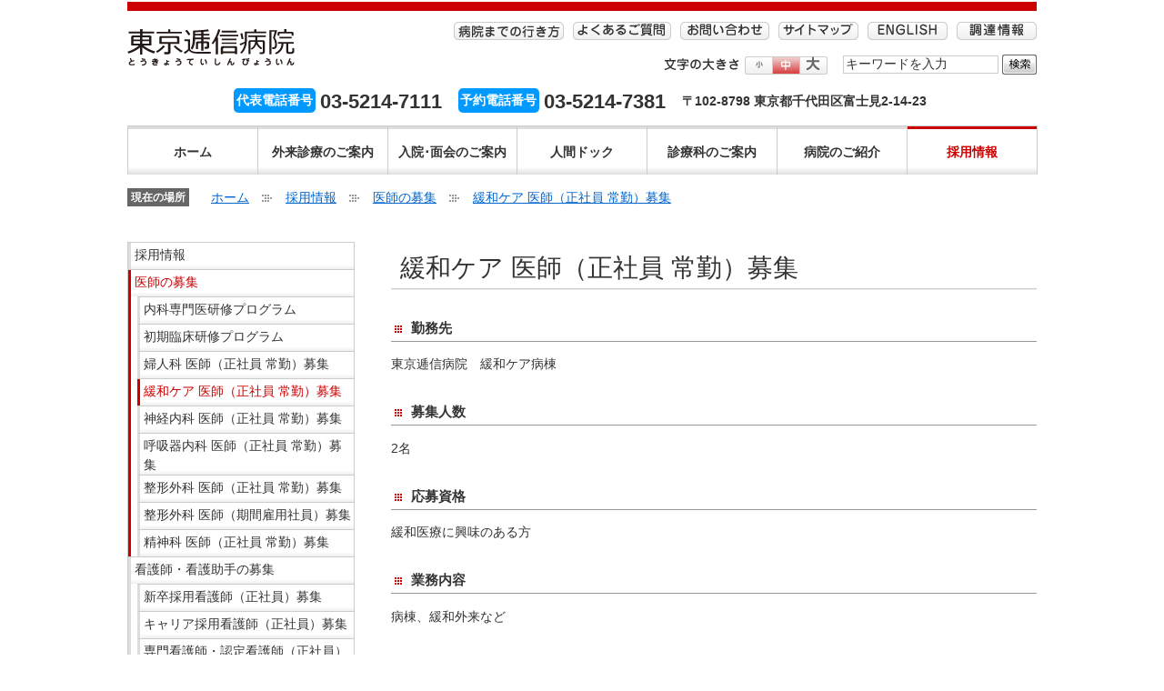

--- FILE ---
content_type: text/html;charset=utf-8
request_url: https://www.hospital.japanpost.jp/tokyo/recruitment/doctor/kanwa2024.html
body_size: 25228
content:
<!DOCTYPE html PUBLIC "-//W3C//DTD XHTML 1.0 Transitional//EN" "http://www.w3.org/TR/xhtml1/DTD/xhtml1-transitional.dtd">
<html lang="ja" xml:lang="ja">
<head>
<meta http-equiv="Content-Type" content="text/html; charset=utf-8" />
<meta name="author" content="" />
<meta name="description" content="東京逓信病院は東京都千代田区の総合病院で、どなたもご利用いただけます。救急難民やがん難民を作らない急性期及び総合的がん診療医療機関を自負し、新しい医療とエビデンスを創造し発信する先進医療機関を目指します。" />
<meta name="keywords" content="日本郵政,病院,人間ドック,検診,がん,東京" />
<title>緩和ケア 医師（正社員 常勤）募集 - 東京逓信病院</title>

<link rel="stylesheet" type="text/css" href="/stylesheet.jsp?id=21275" />



<!-- Google Tag Manager -->
<script>(function(w,d,s,l,i){w[l]=w[l]||[];w[l].push({'gtm.start':
new Date().getTime(),event:'gtm.js'});var f=d.getElementsByTagName(s)[0],
j=d.createElement(s),dl=l!='dataLayer'?'&l='+l:'';j.async=true;j.src=
'https://www.googletagmanager.com/gtm.js?id='+i+dl;f.parentNode.insertBefore(j,f);
})(window,document,'script','dataLayer','GTM-TQ537Q4F');</script>
<!-- End Google Tag Manager -->
<meta name="format-detection" content="telephone=no" />
<meta http-equiv="X-UA-Compatible" content="IE=edge,chrome=1" />
<meta name="viewport" content="width=device-width, initial-scale=1.0, maximum-scale=1.0, user-scalable=no" />
<meta name="robots" content="noimageindex">
<link type="text/css" href="/style/print.css" rel="stylesheet" media="print" />
<link type="text/css" href="/style/canvas/canvas.css" rel="stylesheet" />
<script type="text/javascript" src="/lib/jquery/jquery-1.11.0.min.js"></script>
<script type="text/javascript" src="/lib/jquery/jquery.cookie.js"></script>
<script type="text/javascript" src="/lib/common.js"></script>
<script type="text/javascript" src="/lib/smoothScroll.js"></script>

<!--[if lt IE 9]>
<script src="/lib/html5shiv-printshiv.js"></script>
<script src="/lib/css3-mediaqueries.js"></script>
<![endif]-->
</head>
<body id="pagetop" onLoad="initMenuFocus('tokyo/recruitment/doctor/kanwa2024.html');">




<!-- Google Tag Manager (noscript) -->
<noscript><iframe src="https://www.googletagmanager.com/ns.html?id=GTM-TQ537Q4F" height="0" width="0" style="display:none;visibility:hidden"></iframe>
</noscript>
<!-- End Google Tag Manager (noscript) -->
<span class="reader">ここがページの先頭です。</span>
<div class="reader">
<dl>
<dt>ページ内移動メニュー</dt>
<dd><a href="#subnavi">ヘッダーメニューへ移動します</a></dd>
<dd><a href="#globalnavi">共通メニューへ移動します</a></dd>
<dd><a href="#topicpath">現在の場所へ移動します</a></dd>
<dd><a href="#page-contents">本文へ移動します</a></dd>
<dd><a href="#page-extra">サイドメニューへ移動します</a></dd>
</dl>
</div>
<div id="page-header">
<div class="contentpanel">
<div id="site-identity">
<a href="/tokyo/index.html"><img height="40" alt="東京逓信病院" src="/image/logo-teishinbyouin-tokyo.gif" /></a>
</div>
<div id="sp_tel_address">
<a href="#bottominfo"><img alt="電話・住所" src="/image/sp_tel_address.png" /></a>
</div>
<span class="reader">ここから文字の大きさ設定です。</span>
<div id="changefontsize">
<div class="label">文字の大きさ</div>
<ul>
<li class="fontsize_to fontsize_to-small"><a href="javascript:fontsize_to('small');">小</a></li>
<li class="fontsize_to fontsize_to-normal"><a class="current" href="javascript:fontsize_to('normal');">中</a></li>
<li class="fontsize_to fontsize_to-large"><a href="javascript:fontsize_to('large');">大</a></li>
</ul>
</div>
<span class="reader">ここまでが文字の大きさ設定です。<br />
</span>
<span class="reader">ここからヘッダーメニューです。</span>
<div id="subnavi">
<ul>
<li class="linkto-web"><a href="/tokyo/outpatient/yoyaku.html">電話・WEB予約はこちら</a></li>
<li class="linkto-dock-web"><a href="https://kenshinweb-sv03.taknet.co.jp/kenshinwebmypage/dantaiuserlogin?so=102007101&do=1000000001&ce=83a2df81b7359b8483f8c4493b229784fb15b1d1e99a6b31a5633b44f8dcee87" target="_blank">人間ドックセンター予約</a></li>
<li class="linkto-tantou"><a href="/tokyo/outpatient/tantou.html">外来医師担当表</a></li>
<li class="linkto-access"><a href="/tokyo/access/index.html">病院までの行き方</a></li>
<li class="linkto-faq"><a href="/tokyo/faq/index.html">よくあるご質問</a></li>
<li class="linkto-contact"><a href="/tokyo/contact/index.html">お問い合わせ</a></li>
<li class="linkto-sitemap"><a href="/tokyo/sitemap/index.html">サイトマップ</a></li>
<li class="linkto-english"><a href="/tokyo/english/index.html">ENGLISH</a></li>
<li class="linkto-chotatsu"><a href="/tokyo/procurement/index.html">調達情報</a></li>
</ul>
</div>
<span class="reader">ここまでヘッダーメニューです。<br />
</span>
<span class="reader">ここからサイト内検索です。</span>
<div id="sitesearch">
<form action="/search.jsp">
<label class="reader" for="sitesearch-keyword">検索する語句を入力してください。</label>
<input name="id" type="hidden" value="6809" />
<input name="searchresult" type="hidden" value="6805" />
<input name="search" id="sitesearch-keyword" onfocus="cText(this)" onblur="sText(this)" type="text" value="" />
<input name="contentgroup" type="hidden" value="tokyo,tokyo/about,tokyo/aboutsite,tokyo/access,tokyo/contact,tokyo/cooperation,tokyo/dock,tokyo/english,tokyo/faq,tokyo/gan,tokyo/health,tokyo/hospitalization,tokyo/info,tokyo/inspection,tokyo/link,tokyo/outpatient,tokyo/procurement,tokyo/recruitment,tokyo/shinryo,tokyo/sitemap,tokyo/topics,tokyo_info_entry,tokyo_topic_entry" />
<input name="contenttype" type="hidden" value="tokyo" />
<input name="contentclass" type="hidden" value="page" />
<input id="sitesearch-dosearch" type="image" alt="検索" src="/image/spacer.gif" />
</form>
</div>
<span class="reader">ここまでサイト内検索です。<br />
</span>
<div id="topinfo">
<ul>
<li><span class="lb">代表電話番号</span><a onclick="_uiconv.push({'id':'tokyo_tel_main'})" href="tel:0352147111">03-5214-7111</a></li>
<li><span class="lb">予約電話番号</span><a onclick="_uiconv.push({'id':'tokyo_tel_reservation'})" href="tel:0352147381">03-5214-7381</a></li>
<li><a class="address-pc" href="/tokyo/access/index.html">〒102-8798 東京都千代田区富士見2-14-23</a></li>
<li><a class="address-sp" href="http://maps.apple.com/maps?q=東京逓信病院">〒102-8798 東京都千代田区富士見2-14-23</a></li>
</ul>
</div>
<span class="reader">ここから共通メニューです。</span>
 <div class="col6" id="globalnavi">
<ul>
<li><a href="/tokyo/index.html">ホーム</a></li>
<li><a href="/tokyo/outpatient/index.html">外来診療のご案内</a></li>
<li><a href="/tokyo/hospitalization/index.html">入院･面会のご案内</a></li>
<li><a href="/tokyo/dock/index.html">人間ドック</a></li>
<li><a href="/tokyo/shinryo/index.html">診療科のご案内</a></li>
<li><a href="/tokyo/about/index.html">病院のご紹介</a></li>
<li class="globalnavi_recruit"><a href="/tokyo/recruitment/index.html">採用情報</a></li>
</ul>
<div id="sitesearch_sp">
<form action="/search.jsp">
<label class="reader" for="sitesearch-keyword_sp">検索する語句を入力してください。</label>
<input type="hidden" value="6809" name="id" />
<input type="hidden" value="6805" name="searchresult" />
<input type="text" id="sitesearch-keyword_sp" name="search" value="" onblur="sText(this)" onfocus="cText(this)" />
<input type="hidden" name="contentgroup" value="tokyo,tokyo/about,tokyo/aboutsite,tokyo/access,tokyo/contact,tokyo/cooperation,tokyo/dock,tokyo/english,tokyo/faq,tokyo/gan,tokyo/health,tokyo/hospitalization,tokyo/info,tokyo/inspection,tokyo/link,tokyo/outpatient,tokyo/procurement,tokyo/recruitment,tokyo/shinryo,tokyo/sitemap,tokyo/topics,tokyo_info_entry,tokyo_topic_entry" />
<input type="hidden" name="contenttype" value="tokyo" />
<input type="hidden" name="contentclass" value="page" />
<input type="image" id="sitesearch-dosearch_sp" src="/image/spacer.gif" alt="検索" />
</form>
</div>
<ul class="sp_subnavi">
<li><a href="/tokyo/access/index.html">病院までの行き方</a></li>
<li><a href="/tokyo/faq/index.html">よくあるご質問</a></li>
<li><a href="/tokyo/contact/index.html">お問い合わせ</a></li>
<li><a href="/tokyo/sitemap/index.html">サイトマップ</a></li>
<li><a href="/tokyo/english/index.html">ENGLISH</a></li>
<li><a href="/tokyo/procurement/index.html">調達情報</a></li>
</ul>
			</div>
<span class="reader">ここまで共通メニューです。</span>
</div>
</div>
<!-- End of #page-header -->
<div id="topicpath">
<div class="label">現在の場所</div>
<div class="path">
<a href="/tokyo/index.html">ホーム</a>　<img alt="" src="/style/base/image/graydot-arrow-right.gif" />　<a href="/tokyo/recruitment/index.html">採用情報</a>　<img alt="" src="/style/base/image/graydot-arrow-right.gif" />　<a href="/tokyo/recruitment/doctor/index.html">医師の募集</a>　<img alt="" src="/style/base/image/graydot-arrow-right.gif" />　<a href="/tokyo/recruitment/doctor/kanwa2024.html" class="currentpage">緩和ケア 医師（正社員 常勤）募集</a>
</div>
</div>
<!-- End of #topicpath -->
<div class="contentpanel">
 
<div id="page-contents">
<span class="reader">ここから本文です。</span>
<h1>緩和ケア 医師（正社員 常勤）募集</h1>
<h3>勤務先</h3>
<p>東京逓信病院　緩和ケア病棟</p>
<h3>募集人数</h3>
<p>2名</p>
<h3>応募資格</h3>
<div>緩和医療に興味のある方</div>
<h3>業務内容</h3>
<p>病棟、緩和外来など</p>
<h3>処遇等</h3>
<dt>（1）雇用形態</dt>
<dd>常勤医（正社員）</dd>
<dt>（2）勤務時間</dt>
<dd>平日　8：20～17：20（超過勤務あり）</dd>
<dt>（3）休日</dt>
<dd>週休2日制（土・日）、祝日、年次有給休暇、特別休暇あり</dd>
<dt>（4）給与、諸手当（通勤手当、住居手当、扶養手当等）</dt>
<dd>当社規定による。</dd>
<dt>（5）賞与</dt>
<dd>年2回</dd>
<dt>（6）加入保険</dt>
<dd>社会保険（健康保険、厚生年金保険）、労働保険（雇用保険、労災保険）</dd>
<dt>（7）社宅</dt>
<dd>当社規定対象の場合に、日本郵政グループの社宅貸与有</dd>
<div class="pagebrk"></div>
<h3>選考方法</h3>
<p>書類選考・適性検査・面接</p>
<h3>応募方法・問い合わせ先</h3>
<p>下記の３点の応募書類を提出してください。※書類を郵送する前に一度職員係までご連絡ください。<br />
１．履歴書（市販のもの）<br />
２．職務経歴書（任意の書式）<br />
３．下記の免許・資格証書の写し<br />
　①医師免許証の写し<br />
　②保険医登録票の写し<br />
　③臨床研修修了登録証の写し（平成16年4月以降の医師免許取得者のみ）<br />
　④専門医・指導医などの資格証の写し<br />
　⑤推薦状</p>
<p>〒102－8798　東京都千代田区富士見2－14－23<br />
東京逓信病院　管理課　職員係（人事担当）<br />
TEL：03-5214-7146　MAIL：<a href="mailto:saiyo@tth-japanpost.jp">saiyo@tth-japanpost.jp</a><br />
※見学等は上記メールアドレスまでお問合せください。<br />
<br />
</p>
<span class="reader">ここまで本文です。</span>
</div>
<!-- End of #page-contents -->
<div id="page-extra">
<span class="reader">ここからサイドメニューです。</span>
 <div id="localnavi"><ul>
<li><a href="/tokyo/recruitment/index.html">採用情報</a> </li>
<li><a href="/tokyo/recruitment/doctor/index.html">医師の募集</a> <ul>
<li><a href="/tokyo/recruitment/doctor/s_naikasenmoni.html">内科専門医研修プログラム</a> </li>
<li><a href="/tokyo/recruitment/doctor/s_rinshou.html">初期臨床研修プログラム</a> </li>
  <li><a href="/tokyo/recruitment/doctor/fujin2025.html">婦人科 医師（正社員 常勤）募集</a> </li>
   <li><a href="/tokyo/recruitment/doctor/kanwa2024.html">緩和ケア 医師（正社員 常勤）募集</a> </li>
 
  <li><a href="/tokyo/recruitment/doctor/shinnai2025.html">神経内科 医師（正社員 常勤）募集</a> </li>
  <li><a href="/tokyo/recruitment/doctor/konai2025.html">呼吸器内科 医師（正社員 常勤）募集</a> </li>
  <li><a href="/tokyo/recruitment/doctor/seikei2024.html">整形外科 医師（正社員 常勤）募集</a> </li>
  <li><a href="/tokyo/recruitment/doctor/s_sensyu_seikei2024.html ">整形外科 医師（期間雇用社員）募集</a> </li>
<li><a href="/tokyo/recruitment/doctor/seishin2025.html">精神科 医師（正社員 常勤）募集</a> </li>
 </ul>
</li>
<li><a href="/tokyo/recruitment/kango/index.html">看護師・看護助手の募集</a> <ul>
<li><a href="/tokyo/recruitment/kango/s_kango05_shinsotsu.html">新卒採用看護師（正社員）募集</a> </li>
<li><a href="/tokyo/recruitment/kango/s_kango01.html">キャリア採用看護師（正社員）募集</a> </li>
<li><a href="/tokyo/recruitment/kango/s_kango_nintei.html">専門看護師・認定看護師（正社員）募集</a> </li>
  
<li><a href="/tokyo/recruitment/clerk/s_clerk03.html">看護助手（ナースエイド）の募集</a> </li>
<li><a href="/tokyo/recruitment/clerk/s_clerk11.html">看護助手（ナースクラーク）の募集</a> </li>
<li><a href="/tokyo/recruitment/clerk/s_clerk03_gakusei.html">看護助手（看護学校在校生・卒業生【時短勤務可】）の募集</a> </li>
<li><a href="/tokyo/recruitment/clerk/s_clerk03_yakin.html">夜勤看護助手（時給制契約社員）の募集</a> </li>
  <li><a href="/tokyo/recruitment/kango/s_kango02_dock2025.html">看護師（人間ドックセンター【期間雇用】)の募集</a></li>
<li><a href="/tokyo/recruitment/clerk/s_clerk03_dock.html">看護助手（人間ドックセンター)（期間雇用）の募集</a></li>
  
  
<li><a href="/tokyo/recruitment/kango/s_kango03.html">看護師合同就職説明会参加日程</a></li>
<li><a href="/tokyo/recruitment/visit/index.html">看護部病院見学会のご案内</a> </li>
<!--<li><a href="/tokyo/recruitment/kango/request/index.php" target="_blank">看護師募集資料請求</a> </li>
-->
<li><a href="/tokyo/recruitment/kango/s_kango04.html">看護学生インターンシップ（就業体験）のご案内</a> </li>
</ul>
  </li>
<li><a href="/tokyo/recruitment/comedica/index.html">コメディカル募集</a> <ul>
  <li><a href="/tokyo/recruitment/come/emt2025.html">救急救命士（正社員）</a> </li>
    <li><a href="/tokyo/recruitment/come/yakuzai2026.html">薬剤師（正社員）の募集</a> </li>
  <li><a href="/tokyo/recruitment/come/riha_ot2025.html">作業療法士（正社員）の募集</a> </li>
  
    <li><a href="/tokyo/recruitment/come/pharma-01_2025.html">薬剤師（期間雇用）の募集</a> </li>
 <li><a href="/tokyo/recruitment/come/rinken2026.html">臨床検査技師（正社員）の募集</a></li>
  <li><a href="/tokyo/recruitment/come/rinken_dock2025.html">臨床検査技師（人間ドックセンター）（正社員）の募集</a></li>
 
  <li><a href="/tokyo/recruitment/come/rinken.html">臨床検査技師（期間雇用）の募集</a> </li>
<li><a href="/tokyo/recruitment/come/me2026.html">臨床工学技士（正社員）の募集</a> </li>
  <li><a href="/tokyo/recruitment/come/me2023.html">臨床工学技士（期間雇用）の募集</a> </li>
   <!-- <li><a href="/tokyo/recruitment/come/ort2023.html">視能訓練士（期間雇用）の募集</a> </li>
  <li><a href="/tokyo/recruitment/come/eiyo2025.html">管理栄養士（正社員）の募集</a> </li>
 
    <li><a href="/tokyo/recruitment/come/msw2024.html">社会福祉士（正社員）の募集</a></li>
  <li><a href="/tokyo/recruitment/comedica/msw2022.html">社会福祉士（期間雇用）の募集</a></li>
-->
  </ul>
</li>
<li><a href="/tokyo/recruitment/clerk/index.html">事務職募集</a> <ul>
<li> </li>
<li><a href="/tokyo/recruitment/clerk/s_clerk2026.html">医事／人間ドック関係業務（経験者・正社員）</a> </li>
  <li><a href="/tokyo/recruitment/clerk/riha_clerk.html">リハビリ助手（期間雇用）の募集</a> </li>
    <li><a href="/tokyo/recruitment/clerk/s_clerk_2025.html">医事課 医療事務（期間雇用）の募集</a> </li>
  
  <li><a href="/tokyo/recruitment/clerk/s_clerk06.html">医事課 メディカルクラーク（期間雇用）の募集</a> </li>
<li><a href="/tokyo/recruitment/clerk/s_clerk06_ncd.html">医事課 メディカルクラーク（NCD入力業務）（期間雇用）の募集</a> </li>
  <li><a href="/tokyo/recruitment/clerk/s_clerk06_chiren2.html">地域連携室 メディカルクラーク（期間雇用）の募集</a> </li>
  <li><a href="/tokyo/recruitment/clerk/s_clerk06_2024.html">医事課 診療情報管理室業務（期間雇用）の募集</a> </li>
 <!-- <li><a href="/tokyo/recruitment/clerk/s_clerk10.html">人間ドック 窓口事務（期間雇用）の募集</a> </li>
-->
  <li><a href="/tokyo/recruitment/clerk/s_clerk09_2024.html">管理課 事務職（期間雇用）の募集</a> </li>
  <li><a href="/tokyo/recruitment/clerk/hifuhisho.html">皮膚科医局の秘書業務（期間雇用）の募集</a> </li>
  <!-- <li><a href="/tokyo/recruitment/clerk/s_clerk10_2024.html">医事課 事務職（期間雇用）の募集</a> </li>
-->
    <li><a href="/tokyo/recruitment/clerk/rinken_clerk.html">臨床検査科 医療事務（期間雇用）の募集</a> </li>
  <li><a href="/tokyo/recruitment/clerk/s_concierge.html">病院入口での患者サポート及び駐車場管理業務（期間雇用）募集</a> </li>
<li>
  
</li>
</ul>
<ul>
<li><a href="/tokyo/recruitment/kensyu/index.html">病院研修生及び実習生の受入手続きについて</a> </li>
 
<li><a href="/tokyo/recruitment/volunteer/index.html">ボランティア募集</a> </li>
</ul>
</li>
</ul>
</div>
<!--<li><a href="/tokyo/recruitment/kango/tour/index.php" target="_blank">病院説明・見学申込フォーム</a> </li>
-->
 
<span class="reader">ここまでサイドメニューです。</span>
</div>
<!-- End of #page-extra -->
<div class="topagetop"><a href="#pagetop">^このページの一番上へ</a></div>
</div>
<div id="page-footer">
<div class="contentpanel">
<p class="fnavi03">
<a href="/tokyo/aboutsite.html">逓信病院Webサイトのご利用について</a> | 
<a href="/tokyo/outpatient/index.html">外来診療のご案内</a> | 
<a href="/tokyo/hospitalization/index.html">入院･面会のご案内</a> | 
<a href="/tokyo/dock/index.html">人間ドック</a> | 
<a href="/tokyo/shinryo/index.html">診療科のご案内</a> | 
<a href="/tokyo/about/index.html">病院のご紹介</a>
</p>
<div class="column-layout">
<div class="column-span1">
<h3>外来診療のご案内</h3>
<ul class="no-marker">
<li><a href="/tokyo/outpatient/gairai.html">はじめての方へ</a></li>
<li><a href="/tokyo/shinryo/index.html">診療科のご案内</a></li>
<li><a href="/tokyo/outpatient/tantou.html">外来医師担当表</a></li>
<li><a href="/tokyo/outpatient/yoyaku.html">診療の予約方法</a></li>
<li><a href="/tokyo/outpatient/info/2doctor.html">かかりつけ医のご案内</a></li>
<li><a href="/tokyo/outpatient/kaikei.html">診療料金のお支払</a></li>
<li><a href="/tokyo/outpatient/2nd_op.html">セカンドオピニオンのご案内</a></li>
</ul>
</div>
<div class="column-span1">
<h3>入院・面会のご案内</h3>
<ul class="no-marker">
<li><a href="/tokyo/hospitalization/steps/index.html">入退院手続のご案内</a></li>
<li><a href="/tokyo/hospitalization/index.html#stay">入院生活のご案内</a></li>
<li><a href="/tokyo/hospitalization/payment/index.html">入院料金のお支払い</a></li>
<li><a href="/tokyo/hospitalization/menkai/index.html">面会時間</a></li>
<li><a href="/tokyo/hospitalization/room/index.html">病棟・病室のご案内</a></li>
</ul>
</div>
<div class="column-span1">
<h3>人間ドック</h3>
<ul class="no-marker">
<li><a href="/tokyo/dock/basic/index.html">基本検査</a></li>
<li><a href="/tokyo/dock/optional/index.html">オプション検査</a></li>
<li><a href="/tokyo/dock/ndock.html">簡易脳ドック</a></li>
<li><a href="/tokyo/dock/payment/index.html">料金表</a></li>
<li><a href="/tokyo/dock/access/index.html">交通案内</a></li>
<li><a href="/tokyo/dock/sat/index.html">土曜日検診のご紹介</a></li>
<li><a href="/tokyo/dock/doctor/index.html">担当医のご紹介</a></li>
</ul>
</div>
<div class="column-span1">
<h3>病院のご紹介</h3>
<ul class="no-marker">
<li><a href="/tokyo/about/outline/index.html">病院の概要</a></li>
<li><a href="/tokyo/inspection/index.html">検査・コメディカル部門</a></li>
<li><a href="/tokyo/access/index.html">病院までの行き方</a></li>
<li><a href="/tokyo/about/philosophy/index.html">病院の理念</a></li>
<li><a href="/tokyo/about/philosophy/index.html">基本方針</a></li>
<li><a href="/tokyo/about/philosophy/index.html">患者さまの権利</a></li>
<li><a href="/tokyo/about/policy/index.html">個人情報保護等について</a></li>
<li><a href="/tokyo/link/index.html">関連施設へのリンク</a></li>
</ul>
</div>
</div>
<div class="clear"></div>
<div id="bottominfo">
<ul>
<li><span class="lb">代表電話番号</span><a onclick="_uiconv.push({'id':'tokyo_tel_main_footer'})" href="tel:0352147111">03-5214-7111</a></li>
<li><span class="lb">予約電話番号</span><a onclick="_uiconv.push({'id':'tokyo_tel_reservation_footer'})" href="tel:0352147381">03-5214-7381</a></li>
<li><a class="address-sp" href="http://maps.apple.com/maps?q=東京逓信病院">〒102-8798 東京都千代田区富士見2-14-23</a></li>
</ul>
</div>
<p class="hospital_name"><img height="40" alt="東京逓信病院" src="/image/logo-teishinbyouin-tokyo.gif" /></p>
<p class="corpname"><img width="79" height="10" alt="日本郵政株式会社" src="/image/footer_bg_01.gif" /></p>
<!-- /contentpanel --></div>
<div id="copyright">
<div id="copyrightinner">
<p><img width="104" height="11" alt="JP 日本郵政グループ" src="/image/footer_img_01.gif" /></p>
<address><img width="317" height="10" alt="Copyright (c) Japan Post Holdings Co.,Ltd. All Rights Reserved." src="/image/footer_address_01.gif" /></address>
<!-- /copyrightinner --></div>
<!-- /copyright --></div>
</div>
<!-- End of #page-footer -->
<div class="printImg"><img width="680" height="28" alt="【画像】印刷用のフッター画像です" src="/image/footer_print.gif" /><!-- / printImg --></div>
<!-- Google tag (gtag.js) -->
<script async src="https://www.googletagmanager.com/gtag/js?id=G-788PNW2XND"></script>
<script>
  window.dataLayer = window.dataLayer || [];
  function gtag(){dataLayer.push(arguments);}
  gtag('js', new Date());

  gtag('config', 'G-788PNW2XND');
</script>
<script>
  (function(i,s,o,g,r,a,m){i['GoogleAnalyticsObject']=r;i[r]=i[r]||function(){
  (i[r].q=i[r].q||[]).push(arguments)},i[r].l=1*new Date();a=s.createElement(o),
  m=s.getElementsByTagName(o)[0];a.async=1;a.src=g;m.parentNode.insertBefore(a,m)
  })(window,document,'script','https://www.google-analytics.com/analytics.js','ga');

  ga('create', 'UA-19522669-1', 'auto');
  ga('send', 'pageview');

</script>  <!-- User Insight PCDF Code Start : japanpost.jp -->
<script type="text/javascript">
var _uic = _uic ||{}; var _uih = _uih ||{};_uih['id'] = 31393;
_uih['lg_id'] = '';
_uih['fb_id'] = '';
_uih['tw_id'] = '';
_uih['uigr_1'] = ''; _uih['uigr_2'] = ''; _uih['uigr_3'] = ''; _uih['uigr_4'] = ''; _uih['uigr_5'] = '';
_uih['uigr_6'] = ''; _uih['uigr_7'] = ''; _uih['uigr_8'] = ''; _uih['uigr_9'] = ''; _uih['uigr_10'] = '';

/* DO NOT ALTER BELOW THIS LINE */
/* WITH FIRST PARTY COOKIE */
(function() {
var bi = document.createElement('script');bi.type = 'text/javascript'; bi.async = true;
bi.src = '//cs.nakanohito.jp/b3/bi.js';
var s = document.getElementsByTagName('script')[0];s.parentNode.insertBefore(bi, s);
})();
</script>
<!-- User Insight PCDF Code End : japanpost.jp -->
<!-- Google tag (gtag.js) -->
<script async src="https://www.googletagmanager.com/gtag/js?id=G-9FKWF92BT2"></script>
<script>
  window.dataLayer = window.dataLayer || [];
  function gtag(){dataLayer.push(arguments);}
  gtag('js', new Date());

  gtag('config', 'G-9FKWF92BT2');
</script>
</body>
</html>




--- FILE ---
content_type: text/css;charset=utf-8
request_url: https://www.hospital.japanpost.jp/style/imports/all.css/
body_size: 41264
content:

@charset "utf-8";

/* Reset */
html,body,div,span,object,iframe,h1,h2,h3,h4,h5,h6,p,blockquote,pre,a,abbr,acronym,address,code,del,dfn,em,img,
q,dl,dt,dd,ol,ul,li,fieldset,form,label,legend,table,caption,tbody,tfoot,thead,tr,th,td {
	font-family:inherit; font-weight:inherit;margin:0; padding:0; border:0; font-style:inherit; font-size:100%; line-height:1.5; vertical-align:baseline;
}
html, body{
	color:#333; font-size:14px;
	-webkit-text-size-adjust: 100%; -ms-text-size-adjust: 100%;
	font-family:"メイリオ","Hiragino Kaku Gothic Pro","ヒラギノ角ゴ Pro W3","Helvetica Neue", Arial, Helvetica, sans-serif;
}
blockquote:before,blockquote:after,q:before,q:after {content:""}
blockquote,q {quotes:"" ""}
div,h1,h2,h3,h4,h5,h6{
	position:relative;
	zoom:1;
}
img{vertical-align:middle}
img.bordered {border:1px solid #999;}
img.withspace-h {margin-left:1em;margin-right:1em;}
img.withspace-v {margin-top:1em;margin-bottom:1em;}
img.withspace-right {margin-right:1em;}
img.withspace-top {margin-top:1em;}
img.withspace-left {margin-left:1em;}
img.withspace-bottom {margin-bottom:1em;}

/* Genelic elements */
h1,h2,h3,h4,h5,h6 {}
h1 a,h2 a,h3 a,h4 a,h5 a,h6 a {/*color:#333;*/ text-decoration:none}
h1 {font-weight: normal; font-size:2em; margin:18px 0 .6em 0; padding:0 0 .1em 10px; background:url(/style/base/image/border-double.gif) repeat-x left bottom;}
h2 {font-weight: bold; font-size: 1.1em; margin:2em 0 1em; padding: 0.5em 0 0.5em 0.5em; border-left:8px solid #c00; background:url(/style/base/image/bg-head2.gif) repeat-x left bottom; clear:both;}
h3 {font-weight: bold; font-size: 1.05em; margin:2em 0 1em; padding:.1em 0 .2em 22px; border-bottom:1px solid #999; background:url(/style/base/image/reddot-bullet.gif) no-repeat 2px 50%;}
h4 {font-weight: bold; font-size:1em; margin:2em 0 0.5em;}

h2 span{font-weight: normal;}

p {margin-bottom:1em;}
p.above_space_near{margin-bottom:5px;}
p.above_space_near2{margin-bottom:10px;}

a {color:#06c;}
a:visited {color:#06c;}
a:hover {color:#39f;}
span.refer_to, a.refer_to {padding-left:16px; background:url(/style/base/image/reddot-arrow-right.gif) no-repeat 0 50%;}
span.bullet, a.bullet {padding-left:16px; background:url(/style/base/image/reddot-bullet.gif) no-repeat 0 50%;}
p.refer_to {padding-left:16px; background:url(/style/base/image/reddot-arrow-right.gif) no-repeat 0 2px;}


ul, ol {margin-bottom:1em;overflow:hidden;


}
ul li, ol li {
	margin:0 0 0 2em;

}
li ul, li ol {margin:.5em 0; }
ul.no-marker,
ol.no-marker {list-style-type:none;}
ul.no-marker li,
ol.no-marker li{margin-left:0;}

th .no-marker,
td .no-marker {margin-bottom:0;}

/* 印刷用イメージを非表示 */
.printImg{display:none !important;}

/* インデックス系のリスト */
ul.index {zoom:1;}
ul.index li {
	margin-bottom:.2em;
	padding:0 0 0 16px;
	list-style:none;
	background:url(/style/base/image/reddot-bullet.gif) no-repeat 0 0.3em;
	}
ul.index li ul li {
	margin-left:0;
	background:url(/style/base/image/reddot-arrow-right.gif) no-repeat 0 0.3em;
}

/* pdfリンク */
ul.pdflist,
ul.medialist,
dl.medialist {padding:0;}
ul.pdflist li,
ul.medialist li,
dl.medialist dd {margin:0;list-style:none;zoom:1;}
ul.pdflist li,
dl.pdflist dt,
ul.medialist li.to-pdf,
dl.medialist dd.to-pdf,
p.to-pdf,
h2.to-pdf,
h3.to-pdf  {padding:0 0 0 22px;
	background:url(/style/base/image/icon-pdf.gif) no-repeat top left;}

dl.pdflist dt span{font-weight:normal;}

ul.medialist li.to-doc,
dl.medialist dd.to-doc
  {padding:0 0 0 22px;
background:url(/style/base/image/icon-doc.gif) no-repeat top left;
zoom:1;}

a.to-pdf {
	padding:0 17px 5px 0;
	background:url(/style/base/image/icon-pdf.gif) no-repeat 100% 0;
}
a.to-doc {
	padding:0 17px 5px 0;
	background:url(/style/base/image/icon-doc.gif) no-repeat 100% 0;
}
a.to-xls {
	padding:0 17px 5px 0;
	background:url(/style/base/image/icon-xls.gif)  no-repeat 100% 0;
}
p.to-doc {
	padding:0 0 0 22px;
	background:url(/style/base/image/icon-doc.gif) no-repeat top left;
}
p.to-xls {
	padding:0 0 0 22px;
	background:url(/style/base/image/icon-xls.gif) no-repeat top left;
}
p.to-rss {
	padding:0 0 0 22px;
	background:url(/style/base/image/icon-rss.gif) no-repeat top left;

}

/* 2桁の番号付きリスト */
ol.long li {margin-left:2.6em;}
/* 間隔の広いリスト */
ol.largely-spaced li,
ul.largely-spaced li {margin-bottom:1em !important}
/* 注目リスト */
ul.attention,
ul.notice {list-style:none;}
ul.attention li,
ul.notice li {margin:0 0 .5em 0; padding-left:2.5em; background:no-repeat 0px 1px;}
ul.attention li {background-image:url(/style/base/image/icon-attention.jpg);zoom:1; }
ul.notice li {background-image:url(/style/base/image/icon-notice.jpg);zoom:1; }
/* 四角番号リスト */
ol.num-red {list-style:none !important;}
ol.num-red li {margin:0 0 .2em 0; padding-left:2.5em; background:no-repeat 8px 2px;}
ol.num-red li.num1 {background-image:url(/image/num-red-1.gif);zoom:1;}
ol.num-red li.num2 {background-image:url(/image/num-red-2.gif);zoom:1;}
ol.num-red li.num3 {background-image:url(/image/num-red-3.gif);zoom:1;}
ol.num-red li.num4 {background-image:url(/image/num-red-4.gif);zoom:1;}
ol.num-red li.num5 {background-image:url(/image/num-red-5.gif);zoom:1;}
ol.num-red li.num6 {background-image:url(/image/num-red-6.gif);zoom:1;}
ol.num-red li.num7 {background-image:url(/image/num-red-7.gif);zoom:1;}
ol.num-red li.num8 {background-image:url(/image/num-red-8.gif);zoom:1;}
ol.num-red li.num9 {background-image:url(/image/num-red-9.gif);zoom:1;}
ol.num-red li.num10 {background-image:url(/image/num-red-10.gif);zoom:1;}
/* 大文字ローマ数字 */
ol.num-uproman {list-style:upper-roman !important;}
/* 大文字アルファベット */
ol.num-alpha {list-style:upper-alpha !important;}
/* カッコつきスタイル（マージンなし） */
ol.num-keynomargin {margin:0; list-style:none !important;}
ol.num-keynomargin li{text-indent:-2em; margin-left:2em}
/* カッコつきスタイル（マージンあり） */
ol.num-key {list-style:none !important;}
ol.num-key li{text-indent:-2em; margin-left:2em}

dl {margin:1em 0}
dt {font-weight:bold}
dd {margin-bottom:.25em; padding-left:1em}
dd:last-child {margin-bottom:0;}
dl {margin:1em;}
dl:first-child {margin-top:0;}
dl:last-child {margin-bottom:0;}

/* 標準太さ定義リスト */
dl.none-bold {}
dl.none-bold dt {font-weight:normal}

blockquote {border:0px solid #CCCCCC; padding:1em; margin:1em;}
blockquote.border-box {border:1px solid #CCCCCC; padding:1em; margin:1em;}


/* Generic visual styles */

em {color:#c00; font-weight:bold; font-style:normal;}
b, strong {font-weight:bold;}
.bold { font-weight:bold !important;}
.normal {font-weight:normal !important;}
.center { text-align:center !important;}
.right { text-align:right !important;}
.left { text-align:left !important;}
.large { font-size:1.2em !important; }
.weak, .small { font-weight:normal; font-size:0.8em !important; }
.emph, em { font-weight:bold !important; }
.first { margin-top:0 !important; }
.last { margin-bottom:0 !important; }
.no-margin {margin:0 !important;}

.footnote {font-size:.8em; line-height:1.5em; margin-bottom:.5em !important;}

.hidden {display:none;}

.f-left {float:left !important}
.f-right {float:right !important}
.clear {clear:both}
/*.clearfix { zoom:1;}
.clearfix:after { content:"."; clear:both; display:block; line-height:0; height:0; visibility:hidden; }*/

span.tag {font-size:.857em; color:white; background-color:#E57F7F; padding:0px 4px; line-heigh:1em;}


/* Figure */

p.figure,
div.figure,
span.figure {font-weight:bold; text-align:center; /*display:inline-block;*/} /*図とcaptionをひと括りにする*/
p.figure img,
div.figure,
span.figure img {margin:6px;}


/* Table */

table {margin:1.5em 0; }
table caption {font-weight: bold; padding:.1em 0 .1em 18px; background:url(/style/base/image/reddot-bullet.gif) no-repeat 2px 50%; text-align:left;}
table caption.nomark {font-weight: bold; padding:.1em 0 .1em 0; background:none; text-align:left;}
table.center th, table.center td, th.center, td.center, tr.center th, tr.center td {text-align:center !important}
table.right th, table.right td, th.right, td.right, tr.right th, tr.right td {text-align:right !important}
table.left th, table.left td, th.left, td.left, tr.left th, tr.left td {text-align:left !important}
table.nowrap th, tr.nowrap th, colgroup.nowrap th, th.nowrap,
table.nowrap td, tr.nowrap td, colgroup.nowrap td, td.nowrap {white-space:nowrap}
table.fixed {table-layout:fixed}

table.standard { width:auto !important; border-top:1px solid #ccc;border-left:1px solid #ccc; border-collapse: separate; border-spacing: 0;margin: 0 auto 1em; overflow-x: scroll;}
table.standard.standard100 { width:95% !important;}
table.standard th,
table.standard td {border-right:1px solid #ccc;border-bottom:1px solid #ccc; text-align:left; vertical-align:middle; padding:1em;}
table.standard td.titlelabel {font-weight:bold; background-color:#eee; /*white-space:nowrap*/}
table.standard th {font-weight:bold; background-color:#eee; /*white-space:nowrap*/}
table.standard td {}
table.standard thead th,
table.standard thead td,
table.standard tfoot th {text-align:center; background-color:#544; color:#fff;}
table.standard p {line-height:1.em; margin-bottom:.4em;}

table.narrow-padding th,
table.narrow-padding td {padding:.2em .3em; line-height:1.25em;}
table.narrow-padding p {line-height:1.25em; margin-bottom:.25em;}

table.standard th.impact { background: #9f7f7f; color: #ffffff; }
table.standard th.impact2 { background: #d5aaaa; color: #ffffff; }
table.standard th.sub { padding-left: 1.5em }
table.standard td.top { vertical-align:top; }


@media (min-width: 768px) {

table.standard { width:100% !important;margin: 0 0 1em; }


}


.pc { display:none; }
@media (min-width: 768px) {

.pc {  display:block; }


}


/* Form Elements */

form {margin:1.5em 0;}
input,select,textarea,button { vertical-align:middle; font-family:inherit; font-size:100%; }
input[type=text], input[type=password], input.text, input.title, textarea, select {
	background-color:#FFFFFF;
	font-family:"メイリオ","Hiragino Kaku Gothic Pro","ヒラギノ角ゴ Pro W3","Helvetica Neue", Arial, Helvetica, sans-serif;
	border:1px solid #CCCCCC; }
input[type=text]:focus, input[type=password]:focus, input.text:focus, input.title:focus, textarea:focus, select:focus {
	border-color:#ff8000;
}
input.large {font-size:1.5em !important;}
label {font-weight:bold; display:inline-block; vertical-align:middle;}

fieldset {border:1px solid #CCCCCC; padding:.25em 1em .5em; margin:1em 0;}
fieldset legend {font-weight:bold; padding:0 0.1em; margin-left:-1.1em; background-color:#FFFFFF; }
fieldset label {float:left; margin-right:1em; white-space:nowrap; font-weight:normal; /*for IE6*/ display:inline; }

input.title {font-size:1.5em;}
input.xshort, select.xshort, textarea.xshort {width:60px;}
input.short, select.short, textarea.short {width:120px;}
input.medium, select.medium, textarea.medium {width:240px;}
input.long, select.long, textarea.long {width:480px;}
button {}

span.option_item {white-space:nowrap;}
html>/**/body span.option_item { float /*\**/: left\9; padding-right: 4px\9; } /* for IE8. white-space:nowrap; が span の外側まで影響するバグを回避 */

.error_element {
	background:#FBE3E4 !important;color:#8a1f11 !important;border:3px solid #FBC2C4 !important; display:inline-block;
}

.required {color:#D8000C}
.big-button {height:3em; line-height:2.5em}


/* Column layout */

div.column-layout {width: 100%; /*margin-right:-40px;*/}

div.column-layout div.column-span8 {margin-top:2em;}
div.column-layout div.column-span8 p.f-none {float:none !important;}
#page-contents div.column-layout div.column-span8 p.margin {margin-right:0; margin-left:1em;}
#page-contents div.column-layout div.column-span8 p:nth-child(3).margin {margin-right:1em; margin-left:1em;}

@media (min-width: 768px) {

div.column-layout div.column-span1 {float:left; width:210px; margin-right:15px;}
div.column-layout div.column-span2 {float:left; width:440px; margin-right:15px;}
div.column-layout div.column-span15 {float:left; width:320px; margin-right:15px;}
div.column-layout div.column-span3 {float:left;width:225px; margin-right:15px;}
div.column-layout div.column-span4 {float:left; width:350px; margin-right:15px;}
div.column-layout div.column-span5 {float:left; width:120px; margin-right:20px;}
div.column-layout div.column-span6 {float:left;width:540px; margin-right:40px;}
div.column-layout div.column-span7 {float:left;width:340px; margin-right:15px;}
div.column-layout div.column-span8 {float:left;width:120px; margin-top:2em;}
div.column-layout div.column-span9 {float:left;width:590px; }

div.attention-box div.column-layout {width:696px; !important}
div.attention-box div.column-layout div.column-span15 {float:left; width:298px; margin-right:32px;!important}
#page-contents div.column-layout div.column-span8 p.margin {margin-right:0; margin-left:0;}
#page-contents div.column-layout div.column-span8 p:nth-child(3).margin {margin-right:0; margin-left:0;}

div.column-layout2 {width:500px; margin-left:110px;}
div.column-layout2 div.column-span {float:left;width:auto;}

div.column-layout2 p.f-none {float:none;}

}



/* Information sign */

div.border-box,
div.attention-box {
	margin:1em 0; padding:10px; border:2px solid #ccc;
	border-radius:10px; -webkit-border-radius:10px; -moz-border-radius:10px;
}
div.border-box {background-color:#ffc}
div.attention-box {background-color:#fcc; border-color:#c00;}

h4.notice {padding-left:32px; background:url(/style/base/image/icon-notice.jpg) no-repeat 0 1px; font-size:inherit;}
h4.attention {padding-left:32px; background:url(/style/base/image/icon-attention.jpg) no-repeat 0 1px; font-size:inherit;}
div.notice, p.notice {padding-left:32px; background:url(/style/base/image/icon-notice.jpg) no-repeat 0 1px;}
div.attention, p.attention {padding-left:32px; background:url(/style/base/image/icon-attention.jpg) no-repeat 0 1px;}

/* Icons */

span.icon-hospital, p.icon-hospital {padding-left:42px; background:url(/style/base/image/icon-hospital.png) no-repeat 0 1px;}
span.icon-mail, p.icon-mail {padding-left:42px; background:url(/style/base/image/icon-mail.png) no-repeat 0 1px;}
span.icon-mobile, p.icon-mobile {padding-left:42px; background:url(/style/base/image/icon-mobile.png) no-repeat 0 1px;}
span.icon-beginner, p.icon-beginner {padding-left:42px; background:url(/style/base/image/icon-beginner.png) no-repeat 0 1px;}

#page-contents img.icon-hospital {width:42px; height:34px; background:url(/style/base/image/icon-hospital.png) no-repeat 0 0;}
#page-contents img.icon-mail {width:38px; height:33px; background:url(/style/base/image/icon-mail.png) no-repeat 0 0;}
#page-contents img.icon-mobile {width:33px; height:40px; background:url(/style/base/image/icon-mobile.png) no-repeat 0 0;}
#page-contents img.icon-beginner {width:26px; height:38px; background:url(/style/base/image/icon-beginner.png) no-repeat 0 0;}


/************************************************************************
 * SITE LAYOUT
 */
body {}

#page-header {  border-top:10px #C00 solid; }
#page-header #site-identity { margin: 25px 0 25px 15px; }
.common #page-header #site-identity { margin-bottom: 0; }

#page-footer .contentpanel div.column-layout { display: none; }
#page-extra { margin-top: 4em; clear:both; }
#page-extra .above_space_near, #page-extra .above_space_near2 { display: none; }
.home #page-extra { display: none; }
.home #page-extra .above_space_near, .home #page-extra .above_space_near2 { display: block; }

#page-contents p { margin-left: 1em; margin-right:1em; }
#page-contents img { max-width: 100%; height: auto; }

#page-footer { width:100%; margin:0; padding:10px 0 0; background:url(/style/base/image/border-double.gif) 0 0 repeat-x; }

#page-footer .contentpanel{overflow:hidden; padding: 0 1em;}
#page-footer .contentpanel p.fnavi{ display: inline-block;text-align: center; }
#page-footer .contentpanel p.fnavi02,
#page-footer .contentpanel p.fnavi03{text-align: center; width:100%;}
#page-footer .contentpanel p.hospital_name,#page-footer .contentpanel span.hospital_name_common { display: none;}
#page-footer .contentpanel p.corpname{margin: 25px 0 10px 0;}

#page-footer #copyright{width:100%;margin:0;background-color:#C00;}
#page-footer #copyrightinner { padding-left:0.5em; }
#page-footer #copyright p { margin-bottom: 0; }
#page-footer #copyright address { }
#page-footer #copyright p img,#page-footer #copyright address img{ margin:7px 0;}
#page-footer #copyright address img{ width:290px !important;}

#sp-nav_toggle { background-image: url(/image/sp_menu_open.png);background-size: cover; cursor: pointer; width: 50px;height: 51px; z-index: 3; position: absolute; top: 15px; right: 10px;}
#sp-nav_toggle.active { background-image: url(/image/sp_menu_close.png);}


@media (min-width: 768px) {

div.contentpanel {width:1000px; margin:0 auto;}
#page-header { width:1000px; margin:0 auto; height:180px;}
#page-header div.contentpanel { }
body.common #page-header {height:134px;}
#page-header #site-identity { position:absolute; top:20px; left: 0; height: 42px; margin: 0;}
#page-header #site-identity img {margin-right:15px;}

#sp-nav_toggle { display: none; }

#page-extra { width:250px; float:left; text-align: center; margin-top:0; clear:none; }
#page-extra .above_space_near ,#page-extra .above_space_near2 { display: block; }
.home #page-extra { display: block; background: #fafafa; padding-top: 15px; }

#page-contents {width:710px; float:right; overflow:hidden;}
#page-contents p { margin-left: 0; }

#page-footer { width:1000px; margin:0 auto; }
#page-footer .contentpanel div.column-layout {  display: block; width: 100%;}
#page-footer .contentpanel div.column-layout div.column-span1 { width: 230px; }

#page-footer .contentpanel p.hospital_name{ display: block; margin-top: 10px;text-align: center;}
#page-footer .contentpanel span.hospital_name_common { display: inline-block; margin: 0 0 0 2em;}
#page-footer .contentpanel p.fnavi{ margin-left:3em;}
#page-footer .contentpanel p.corpname{margin: 60px 0 10px 33px;}

#page-footer #copyright{ height:25px; padding: 0;}
#page-footer #copyrightinner{ width:1000px;margin:0 auto; padding: 0; }
#page-footer #copyright p { float:left; width:104px; margin:0 0 0 33px; padding:0; display:inline; line-height:1; }
#page-footer #copyright address { float:right; width:317px; display:inline; margin:0 20px 0 0; padding:0; }
#page-footer #copyright address img{ width:auto !important;}
}



/* Sub navigation */

#subnavi { display:none; }
.home #subnavi { display:block; }
#subnavi ul { text-align: center; }
#subnavi ul li { display: none; }
#subnavi ul li.linkto-tantou,
#subnavi ul li.linkto-access { display: inline-block; margin: 0 2px; width: 48%; }
#subnavi ul li a { display:block; background: #f6f6f6; padding: 1em 0; text-decoration: none; color:#333; width: 100%; font-weight:bold; }
#subnavi ul li a:before { content:"　"; background: url("/style/base/image/reddot-arrow-right.gif") no-repeat 0 0.3em; margin-right: 0.5em; }
#subnavi ul li.linkto-web, #subnavi ul li.linkto-dock-web { display: inline-block; width: 48%; margin: 0 2px 8px;}

@media (min-width: 768px) {

#subnavi { display:block; position:absolute; top:12px; right:0; height:20px; font-size:12px;/*forIE6*/}
#subnavi ul {list-style:none; text-align: left;}
#subnavi ul li {float:left; margin:0; padding:0; margin-left:10px; text-indent:-9999px;display:inline;width: auto;}
#subnavi ul li.linkto-home a,
#subnavi ul li.linkto-faq a,
#subnavi ul li.linkto-contact a,
#subnavi ul li.linkto-sitemap a,
#subnavi ul li.linkto-english a,
#subnavi ul li.linkto-chotatsu a { height:20px; background:transparent url(/style/base/image/button-subnavi.jpg)  no-repeat; padding: 0; width: auto;}
#subnavi ul li.linkto-home a {width:58px; background-position:-180px 0;}
#subnavi ul li.linkto-home a:hover {background-position:-180px -20px;}
#subnavi ul li.linkto-faq a {width:108px; background-position:-238px 0;}
#subnavi ul li.linkto-faq a:hover {background-position:-238px -20px;}
#subnavi ul li.linkto-contact a {width:98px; background-position:-346px 0;}
#subnavi ul li.linkto-contact a:hover {background-position:-346px -20px;}
#subnavi ul li.linkto-sitemap a {width:88px; background-position:-444px 0;}
#subnavi ul li.linkto-sitemap a:hover {background-position:-444px -20px;}
#subnavi ul li.linkto-english a {width:88px; background-position:-532px 0;}
#subnavi ul li.linkto-english a:hover {background-position:-532px -20px;}
#subnavi ul li.linkto-chotatsu a {width:88px; background-position:-620px 0;}
#subnavi ul li.linkto-chotatsu a:hover {background-position:-620px -20px;}
#subnavi ul li.linkto-access { background:url(/style/base/image/button-access-o.jpg) no-repeat left top; margin: 0; width: auto;}
#subnavi ul li.linkto-access a { display:block; height:20px; width:121px; background:url(/style/base/image/button-access.jpg) no-repeat left top; padding: 0;}
#subnavi ul li.linkto-access a:hover {background:none;}
#subnavi ul li.linkto-tantou { display: none; }
#subnavi ul li.linkto-web, #subnavi ul li.linkto-dock-web { display: none; }

}


/* topinfo */

#topinfo { display:none; }
.home #topinfo { display:block; border: 3px solid #008eed; width: 90%; margin: 0 auto 1em; padding: 1em 0.5em; }
#topinfo ul {  margin: 0; padding: 0;  text-align: center;}
#topinfo li { font-weight: bold; list-style: outside none none; margin: 0; padding: 0; display: block;   }
#topinfo li:last-child { /*font-weight: normal;*/ }
#topinfo li span.lb { background-color: #0099ff; color: #ffffff; display: inline-block; padding: 0.2em; font-size: 14px; border-radius:5px; margin: 0 5px 0 0;min-width: 5em; text-align: center;}
#topinfo li a { text-decoration: none; color:#333; font-size: 22px; vertical-align: middle; }
#topinfo li a.address-pc { font-size: 100%; display: none; }
#topinfo li a.address-sp { font-size: 100%;}

@media (min-width: 768px) {
#topinfo,.home #topinfo  {  display:block; top: 70px; text-align:center; width: auto; padding: 0; border: 0;clear: both;margin: 0 auto;}
#topinfo li { margin: 0.5em; display: inline-block;}
#topinfo li:last-child { margin: 0; }
#topinfo li a { pointer-events: none; cursor: default; }
#topinfo li a.address-pc { display: inline-block; pointer-events: auto; cursor: auto;}
#topinfo li a.address-sp { display: none;}
}


/* bottominfo */
#sp_tel_address {position: absolute; top: -10px; right: 66px;}
#sp_tel_address img {width: 50px; height: 51px;}

@media print{
#sp_tel_address {display:none;}
}

#bottominfo { display:block; border: 3px solid #008eed; width: 90%; margin: 0 auto ; padding: 0.5em; }
#bottominfo ul {  margin: 0; padding: 0;  text-align: center;}
#bottominfo li { font-weight: bold; list-style: outside none none; margin: 0; padding: 0; display: block;   }
#bottominfo li:last-child { /*font-weight: normal;*/ }
#bottominfo li span.lb { color: #333; display: inline-block; padding: 0.2em; font-size: 14px; margin: 0 5px 0 0; min-width: 5em; text-align: center;}
#bottominfo li a { text-decoration: none; color:#333; font-size: 16px; vertical-align: middle; }
#bottominfo li a.address-pc { font-size: 100%; display: none; }
#bottominfo li a.address-sp { font-size: 100%;}

@media (min-width: 768px) {
#sp_tel_address, #bottominfo {  display:none; top: 70px; text-align:center; width: auto; padding: 0; border: 0;clear: both;margin: 0 auto;}
}

/* Top page responsive メニュートグル */
.top-menu-pc {display: none;}
.top-menu-sp {display: block;}

.top-menu-sp h2 {color: #fff; display: block; text-align: center;}

ul.top-menu-ul01, ul.top-menu-ul02, ul.top-menu-ul03, span.top-menu-ul04, dl.top-info-dl01, dl.top-topics-dl01 {display: none;}
.top-menu-active ul, .top-menu-active dl {display: block;}

h2.first.top-info-toggle01, .first.top-topics-toggle01 {text-align: left; color: rgb(51, 51, 51);}

h2.first.top-info-toggle01:after,.first.top-topics-toggle01:after{ content:url(/tokyo/image/plus_g.png); position: absolute; top: 9px; right: 6.3%; }
h2.first.top-info-toggle01.minus:after,.first.top-topics-toggle01.minus:after{ content:url(/tokyo/image/minus_g.png); position: absolute; top: 9px; right: 6.3%; }

@media (min-width: 768px) {
.top-menu-pc {display: block;}
.top-menu-sp {display: none;}
h2.first.top-info-toggle01:after,.first.top-topics-toggle01:after{ content:none; }
h2.first.top-info-toggle01.minus:after,.first.top-topics-toggle01.minus:after{ content:none; }
}

/* Global navigation */

#globalnavi { position: absolute; top: 60px; z-index:100; background:#fff;display: none; border-bottom: 1px solid #ccc; width: 100%; }
#globalnavi ul { list-style:none; }
#globalnavi ul li { margin:0; padding:0;}
#globalnavi ul li a { display:block; width:100%; height:36px; line-height: 33px; text-align:center; border-top:3px solid #ddd;
 background:url(/style/base/image/bg-globalnavi.gif) repeat-x center bottom; color:#333; text-decoration:none; font-weight:bold; }
#globalnavi ul li a.current,
#globalnavi ul li a:hover {color:#c00; border-color:#c00;}

#globalnavi ul.sp_subnavi {}
#globalnavi ul.sp_subnavi li { display: inline-block; width: 49%; }
#globalnavi ul.sp_subnavi li a { width: 100%; height: auto; line-height: auto; background: none; color:#0066cc; font-weight: normal; border: 0; }

@media (min-width: 768px) {

#globalnavi { top:126px; border: none; display: block; }
body.common #globalnavi { top:86px; }
#globalnavi ul { width:1000px; border-top:1px solid #ccc; border-right:1px solid #ccc; overflow:hidden; margin-bottom: 0;}
#globalnavi ul li { float:left; border-left:1px solid #ccc; overflow:hidden; width: 19.9%; }
#globalnavi ul li a {  height:50px; line-height: 50px; }
#globalnavi.col6 ul li { width: 14.18%; }
/* .globalnavi_recruit { display: none; } */

.sp_subnavi { display: none; }
}



/* Change font size*/

#changefontsize { display: none; }

@media (min-width: 768px) {

#changefontsize { display: block; position:absolute; top:50px; right:230px; height:20px; font-size:12px;/*forIE6*/}
body.common #changefontsize {top:12px; right:200px; }
#changefontsize div.label {float:left; width:89px; height:20px; background:url(/style/base/image/button-subnavi.jpg) no-repeat 0 0;text-indent:-9999px;}
#changefontsize ul {float:left; list-style:none;}
#changefontsize ul li {float:left; margin:0; padding:0; text-indent:-9999px;}
#changefontsize ul li a {display:block; height:20px; background:url(/style/base/image/button-subnavi.jpg) no-repeat;}
#changefontsize ul li.fontsize_to-small a {width:30px; background-position:-89px 0;}
#changefontsize ul li.fontsize_to-small a.current,
#changefontsize ul li.fontsize_to-small a:hover {background-position:-89px -20px;}
#changefontsize ul li.fontsize_to-normal a {width:30px; background-position:-119px 0;}
#changefontsize ul li.fontsize_to-normal a.current,
#changefontsize ul li.fontsize_to-normal a:hover {background-position:-119px -20px;}
#changefontsize ul li.fontsize_to-large a {width:31px; background-position:-149px 0;}
#changefontsize ul li.fontsize_to-large a.current,
#changefontsize ul li.fontsize_to-large a:hover {background-position:-149px -20px;}

}


/* Site search */

#sitesearch { display: none; }
#sitesearch_sp { display: block;width:275px;margin:5px auto 10px;}
#sitesearch_sp form {margin:0;}
.reader {font-size:16px;}
#sitesearch_sp #sitesearch-keyword_sp {width:200px;}
#sitesearch_sp #sitesearch-dosearch_sp {width:38px; height:22px; background:url(/style/base/image/button-dosearch.jpg) no-repeat 0 0;}
#sitesearch_sp #sitesearch-dosearch_sp:hover {background-position:0 -22px;}

@media (min-width: 768px) {
#sitesearch_sp { display: none;}
#sitesearch { display: block; position:absolute; top:47px; right:0;}
#sitesearch form {margin:0;}
#sitesearch #sitesearch-keyword {width:165px;}
#sitesearch #sitesearch-dosearch {width:38px; height:22px; background:url(/style/base/image/button-dosearch.jpg) no-repeat 0 0;}
#sitesearch #sitesearch-dosearch:hover {background-position:0 -22px;}

}


/* Key visual */

#site-keyvisual {  display:none; }
#site-keyvisual img { max-width: 100%; height: auto; }
#site-keyvisual img.map-point,#site-keyvisual img.map-extrainfo { max-width:none; }
.common #site-keyvisual a { display:none; }

@media (min-width: 768px) {
#site-keyvisual { display:block; margin:20px 0;}
.common #site-keyvisual a { display: inline-block;position: absolute; }
}



/* Local navigation */
#localnavi { margin: 10px 0 20px;}
#localnavi ul { list-style:none; border:1px solid #ccc; border-top-width:0; }
#localnavi ul li { margin:0; padding:0; border-top:1px solid #ccc; overflow:hidden; }
#localnavi ul li a { display:block; min-height:26px; height:auto !important; height:25px; padding:3px 0 0 4px; border-left:3px solid #ddd;
background: #fff url(/style/base/image/bg-localnavi.gif) repeat-x 100% 100%; color:#333; text-decoration:none; text-align: left;
}
#localnavi ul li a.current,
#localnavi ul li a:hover { color:#c00; border-color:#c00; }
#localnavi ul li ul { margin:0 0 -1px 0; padding-left:7px; border-left:3px solid #ddd; border-right:none; }
#localnavi ul li ul li ul{ margin:0 0 -1px 0; padding-left:7px; border-left:3px solid #ddd; border-right:none; }

#localnavi ul li.bg-yellow { background-color: #ffffcc; }
#localnavi ul li.bg-yellow a { background: none; }

/* Topic path*/

#topicpath { min-height: 16px; margin: 1em 0 1em 15px; overflow: hidden; }
#topicpath div.label {width:60px; display:inline-block; float:left; padding:1px 4px;border-right: 12px solid #fff; vertical-align:top; color:white; font-weight:bold; background-color:#666; font-size:0.857em; z-index: 30;}
#topicpath div.path { float: left; width: 100%; height: 38px; display: block; margin-left: -83px; vertical-align:top; overflow-x: scroll; white-space: nowrap; }
#topicpath div.path a:first-child { margin-left: 83px; height: 17px;}
#topicpath div.path ul {list-style:none; margin-left:-18px; zoom:1;/*forIE6,7*/}
#topicpath div.path ul li {float:left; margin:0 8px 0 0; padding: 0 0 0 18px;
	background:url(/style/base/image/graydot-arrow-right.gif) no-repeat 0 50%;
	color:#333; font-weight:bold;}
#topicpath div.path ul li a {color:#333; font-weight:normal;}
#topicpath div.path ul li a:hover {color:#39f;}
.home #topicpath { display:none; }

@media (min-width: 768px) {
	#topicpath {width:1000px; margin:15px auto 10px; }
	.home #topicpath { display:block; }
	#topicpath div.label {display:inline-block; float:left; padding:1px 4px; margin-right:1em; vertical-align:top; color:white; font-weight:bold; background-color:#666; font-size:0.857em;}
	#topicpath div.path { overflow:hidden; vertical-align:top; width: auto; margin-left: 0;}
	#topicpath div.path a:first-child { margin-left: 0; height: 17px;}
}


/* To page top */
div.topagetop {clear:both; text-indent:-9999px; padding-top:2em;}
div.topagetop a {display:block; width:163px; height:22px; margin-left:auto; background:url(/style/base/image/button-topagetop.jpg) 0 0 no-repeat;}
div.topagetop a:hover {background-position:0 -22px;}



/* Contents area */

div.contentsarea div.contents-1 div.column-span15,
div.contentsarea div.contents-2 div.column-span15,
div.contentsarea div.contents-2-tokyo div.column-span15 { width: 95%; border: 1px solid #ccc; border-radius: 10px; float: none; margin: 0 auto 1em; padding: 0 0 1em; }

div.contentsarea div.contents-1 div,div.contentsarea div.contents-1-kyoto div,div.contentsarea div.contents-1-hiroshima div { background:none; }
div.contentsarea div.contents-1 div.top-menu-active,div.contentsarea div.contents-1-kyoto div.top-menu-active,div.contentsarea div.contents-1-hiroshima div.top-menu-active  { background:url(/image/contentsarea-bg-2.jpg) right bottom no-repeat; }
div.contentsarea div.contents-1-kyoto div ul,div.contentsarea div.contents-1-hiroshima div ul { padding-bottom: 6em; }
div.contentsarea div.contents-1 div:first-of-type { background:none; }
div.contentsarea div.contents-1 div:first-of-type.top-menu-active { background:url(/image/contentsarea-bg-1.jpg) right bottom no-repeat; }
div.contentsarea div.contents-2 div,div.contentsarea div.contents-2-tokyo div { background:none; }
div.contentsarea div.contents-2 div,div.contentsarea div.contents-2-tokyo div.top-menu-active { background:url(/image/contentsarea-bg-4.jpg) right bottom no-repeat; }
div.contentsarea div.contents-2 div:first-of-type { background:url(/image/contentsarea-bg-3.jpg) right bottom no-repeat; }
div.contentsarea div.contents-2-tokyo div:first-of-type { background:none; }
div.contentsarea div.contents-2-kyoto div:first-of-type,div.contentsarea div.contents-2-hiroshima div:first-of-type { background:none; }
div.contentsarea div.contents-2-kyoto div:first-of-type.top-menu-active,div.contentsarea div.contents-2-hiroshima div:first-of-type.top-menu-active { background:url(/image/contentsarea-bg-3.jpg) right bottom no-repeat; }
div.contentsarea div.contents-2-hiroshima div:first-of-type ul { padding-bottom: 4em; }
div.contentsarea div.contents-2-kyoto div,div.contentsarea div.contents-2-hiroshima div { background:none; }
div.contentsarea div.contents-2-kyoto div.top-menu-active,div.contentsarea div.contents-2-hiroshima div.top-menu-active { background:url(/image/contentsarea-bg-4.jpg) right bottom no-repeat; }




div.contentsarea div.contents-1 div.minheight,
div.contentsarea div.contents-2 div.minheight,
div.contentsarea div.contents-1 div.minheight_pc,
div.contentsarea div.contents-2 div.minheight_pc{ height:210px; }

div.contentsarea div.column-span15 h2 { border:none; padding:0.5em 0; margin:0 0 1em; font-size: 1.3em; width: 100%;
 border-radius: 10px 10px 0 0; background: #46b8ff none; background: -moz-linear-gradient(top, #a4e1fe, #0099ff);
 background: -webkit-gradient(linear, left top, left bottom, from(#a4e1fe), to(#0099ff)); }
div.contentsarea div.column-span15 h2:after{ content:url(/tokyo/image/plus.png); position: absolute; top: 10px; right: 16px; }
div.contentsarea div.column-span15 h2.minus:after{ content:url(/tokyo/image/minus.png); position: absolute; top: 10px; right: 16px; }
div.contentsarea div.column-span15 h2.kyoto_top:after,
div.contentsarea div.column-span15 h2.hiroshima_top:after { display: none; }
div.contentsarea div.column-span15 h2 a { color: #fff; display:block; width: 100%; text-align: center; }
div.contentsarea div.column-span15 h2 a:before { content:url(/image/contentsarea-arrow.png); margin-right:5px; display: inline-block; }

#page-contents div.contentsarea div.column-span15 p { margin-left: 1em; }
div.contentsarea div.column-span15 ul li { margin-left: 1.5em; }


.home #page-contents table.standard { width:100% !important; }

@media (min-width: 768px) {
div.contentsarea div.contents-1,
div.contentsarea div.contents-2,
div.contentsarea div.contents-2-tokyo { display: table; border-spacing: 8px; border-collapse: separate; width: 102%; }
div.contentsarea div.contents-1 div.column-span15,
div.contentsarea div.contents-2 div.column-span15,
div.contentsarea div.contents-2-tokyo div.column-span15 { display: table-cell; width: 50%; min-height:224px;  }

div.contentsarea div.contents-1 div.minheight,
div.contentsarea div.contents-2 div.minheight,
div.contentsarea div.contents-2-tokyo div.minheight{ height:auto; }

div.contentsarea div.contents-2,div.contentsarea div.contents-2-tokyo { margin-bottom: 2em; }

div.contentsarea div.column-span15 h2:after{ content:none; }
div.contentsarea div.column-span15 h2.minus:after{ content:none; }

div.contentsarea div.contents-1 div {background:url(/image/contentsarea-bg-2.jpg) right bottom no-repeat; }
div.contentsarea div.contents-1 div:first-of-type { background:url(/image/contentsarea-bg-1.jpg) right bottom no-repeat; }
div.contentsarea div.contents-2 div,div.contentsarea div.contents-2-tokyo div { background:url(/image/contentsarea-bg-4.jpg) right bottom no-repeat; }
div.contentsarea div.contents-2-tokyo div:first-of-type { background:url(/image/contentsarea-bg-3-tokyo.jpg) right bottom no-repeat; }


}

/* Bnr area */
.top-bnr { border-top: #cbcbcb solid 1px; padding-top: 30px; }
.top-bnr li { list-style: none; margin: 0; padding: 0px 10% 6px; text-align: center; }
#page-contents .top-bnr li img{ width:100%; max-width: 280px; }

/*****/
div.article {}
div.article h2 {font-size:2em; margin:1em .25em;}
div.article h2 .subtitle {font-size:.5em;}
div.article img.author {float:left; margin-right:2em; margin-bottom:1em;}
div.article p.author {font-weight:bold; font-size:1.25em; padding:1em 0 .5em;}


/* Paging navigation */
p.paging-navi {margin:1.5em 0; font-weight:bold; text-align:center}
p.paging-navi a.next,
p.paging-navi a.right {padding-right:16px; background:url(/style/base/image/reddot-arrow-right.gif) no-repeat 100% 50%;}
p.paging-navi a.prev,
p.paging-navi a.left {padding-left:16px; background:url(/style/base/image/reddot-arrow-left.gif) no-repeat 0 50%;}

/* width */
.w250{width:250px;}
.w380{width:380px;}
.w100per{width:100%;}
.w9em {width:10em;}

/* margin */
.mt1em{margin-top:1em;}
.mb1em{margin-bottom:1em;}
.mb2em{margin-bottom:2em;}
/* 右寄せ */
.mr0{
margin-right:0 !important;
margin-left:auto !important;
}
/* 各病院　アンケートボックス */
div.anqbox{
padding:5px;
border:1px solid #999;
background:#fffaee;
}
div.anqbox h2{
margin-top:0px;
padding:8px 0 8px 10px;
}
/* RSS */
div.rss {
position: relative;
}
div.rss p.rssicon{
width:100%;
position: absolute;
top:8px;
right:15px;
text-align:right;
}
#page-contents div.rss-top p.rssicon{
text-align:right;
}
@media (min-width: 768px) {
#page-contents div.rss-top p.rssicon{
width:100%;
position: absolute;
top:8px;
right:15px;
text-align:right;
}
#page-contents div.rss-top p.rssicon a img{
margin-right: 0;
}
}
/* 音声ブラウザ用 */
.reader{
	width:1px;
	height:1px;
	display:block;
	overflow:hidden;
	*display:none;
}
/* 病院ロゴ掲載用 */
.certificate_list li{
    display: inline-block;
    position: relative;
    margin-right: 0px;
    margin-left: 0;
}
.certificate_list li:nth-child(3n){
    margin-right: 0;
}

.certificate_list li:after{
    content: "";
    display: block;
    position: absolute;
    right: 0;
    top: 0;
    bottom: 0;
    margin: auto;
    width: 1px;
    height: 57px;
    background: rgb(204, 204, 204);
}
.certificate_list li:nth-child(4n):after{
    content: none;
}
.certificate_list li img{
width: 230px;
}
@media (min-width: 768px) {
.certificate_list li img{
width: 173px;
}
}
.health_flex_wrap{
	display: flex;
	flex-wrap: wrap;
	width: 100%;
    border-top: 1px solid #ccc;
    border-left: 1px solid #ccc;
    box-sizing: border-box;

}
.health_flex_wrap li{
	list-style-type: none;
	padding: 14px;
    width: 25%;
    border-right: 1px solid #ccc;
    border-bottom: 1px solid #ccc;
	margin-left: 0px;
	text-align: center !important;
	box-sizing: border-box;
}
.health_flex_wrap li p{
	margin-top: 10px;
	text-align: center;
	margin-bottom: 0px;
}
@media (max-width: 768px) {
	.backnumberdiv{
		padding: 0 20px;
	}
	.health_flex_wrap{
    box-sizing: border-box;
        border-left: 0px;

	}
	.health_flex_wrap li{
		width: 50%;
		margin: 0 auto;
        border-left: 1px solid #ccc;
	}
	.health_flex_wrap li:nth-of-type(2n){
		border-left: 0px;
	}
}
/*モーダル動画修正*/
  .modal,.modal2 {
    position: fixed;
    top: 0;
    left: 0;
    right: 0;
    z-index: 1000;
    width: 100%;
    height: 100vh;
    opacity: 0;
    visibility: hidden;
    display: flex;
    justify-content: center;
    align-items: center;
  }
  
  .dimmer,.dimmer2 {
    position: absolute;
    width: 100%;
    height: 100%;
    top: 0;
    left: 0;
    right: 0;
    background-color: rgba(0, 0, 0, 0.7);
    cursor: pointer;
    opacity: 0;
  }

  .doc-modal-window,.doc-modal-window2{
    display: flex;
    flex-direction: column;
  }
  
.medical-video,.medical-video2 {
    width: 800px;
    max-width: 100%;
    height: auto;
    opacity: 1;
    transform: translate(0px, 0px);
}

.doc-modal-button,.doc-modal-button2 {
    padding: 0.5rem 2rem;
    cursor: pointer;
    margin-left: auto;
	margin-bottom: 0.5rem;
}

.doc-modal-open-button {
    background-color: transparent;
    border: none;
    outline: none;
    padding: 0;
    appearance: none;
}
.doc-modal-open-button:hover {
cursor: pointer;
}
.doc-modal-open-button img {
    max-width: 250px;
    height: auto;
}





--- FILE ---
content_type: application/x-javascript;charset=utf-8
request_url: https://www.hospital.japanpost.jp/lib/common.js/
body_size: 8472
content:

$(function(){
	fontsize_to($.cookie("fontsize_to") || "normal");
});
function fontsize_to(size) {
	$.cookie("fontsize_to", size, {expires:180, path:'/'});
	$(".fontsize_to a").removeClass("current");
	$(".fontsize_to-" + size + " a").addClass("current");
	switch (size) {
		case "small":
			$("body,input").css({fontSize:'12px'});
			break;
		case "normal":
			$("body,input").css({fontSize:'14px'});
			break;
		case "large":
			$("body,input").css({fontSize:'16px'});
			break;
	}
	
}



$(function(){
/* ---

sp menu

--------------------------------------------------- */

$('#page-header').append($('<a id="sp-nav_toggle"></a>'));
var spnav = $('#globalnavi');
var spbtn = $('#sp-nav_toggle');


$("#sp-nav_toggle").click(function(){
    spnav.slideToggle();
	spbtn.toggleClass('active');
    return false;
});


var is_search = false;

$('#sitesearch-keyword_sp')
    .focusin(function(e) {
      is_search = true;
    })
    .focusout(function(e) {
      is_search = false;
});


var sfcheck = false;
var spsize = 768;

$(window).resize(function(){
    var win = $(window).width();
    if(win > spsize || is_search){
      spnav.show();
      spbtn.addClass('active');
      sfcheck = true;
    } else {
      spnav.hide();
      spbtn.removeClass('active');
      sfcheck = false;
    }
});

});



/**
 * 関数名：initMenuFocus
 * 概　要：引数のパスに該当するメニューのスタイルを更新する。
 * 引　数：
 *  path スタイルを更新する画面のパス
*/
function initMenuFocus(path) {

	var globalMenu = false;
	var sideMenu = false;

	// 引数チェック（引数のパスが / で始まらない場合、先頭に / を付与）
	if(path.substring(0,1) != '/') {
		path = '/' + path;
	}


	// GlobalMenuのスタイル変更。
	if( $('#globalnavi ul').size() > 0 ) {
		// 『ホーム』メニュー（一つ目）以外をチェック
		$('#globalnavi ul').children().each(function(){
			// 一つ目以外の時
			if( $('#globalnavi ul li').index(this) > 0 ) {
				// メニューのリンク先を取得
				var gmpath = $(this).children('a').attr('href');
				var gmpathArray = gmpath.split("/");

				// 共通画面（ / が1つのみ含まれている）以外で英語サイト以外の場合
				if( gmpathArray.length > 2 && path.lastIndexOf('/english/') < 0 ) {
					// パスの末端が / でない場合（ファイル名を削ったパスを比較対象にする）
					if( gmpath.length != gmpath.lastIndexOf('/')+1 ) {
						gmpath = gmpath.substr(0, gmpath.lastIndexOf('/')+1);
					}
				}

				// 引数のパスがメニューのパス（一つ目以外）を含んでいる場合
				if( path.indexOf( gmpath ) > -1 ) {
					// 子の a タグのクラスを変更
					$(this).children('a').addClass('current');
					globalMenu = true;
					return false;
				}
			}
		});

		// 『ホーム』メニュー（一つ目）をチェック
		if( !globalMenu ) {
			// メニューのリンク先を取得
			var gmpath = $('#globalnavi ul').children(":first").children('a').attr('href');
			var gmpathArray = gmpath.split("/");

			// 共通画面（ / が1つのみ含まれている）以外で英語サイト以外の場合
			if( gmpathArray.length > 2 && path.lastIndexOf('/english/') < 0 ) {
				// パスの末端が / でない場合（ファイル名を削ったパスを比較対象にする）
				if( gmpath.length != gmpath.lastIndexOf('/')+1 ) {
					gmpath = gmpath.substr(0, gmpath.lastIndexOf('/')+1);
				}
			}

			// 引数のパスがメニューのパス（一つ目）を含んでいる場合
			if( path.indexOf( gmpath ) > -1 ) {
				// 子の a タグのクラスを変更
				$('#globalnavi ul').children(":first").children('a').addClass('current');
			}
		}
	}


	// SideMenu のスタイル変更。
	// 第2階層のメニューからチェック
	if( $('#localnavi ul li ul').size() > 0 ) {
		$('#localnavi ul li ul').children().each(function(){
			if( path == $(this).children('a').attr('href') ) {
				// 子の a タグのクラスを変更
				$(this).children('a').addClass('current');

				// 親の ul タグのボーダーを変更
				$(this).parent().css('border-left','3px solid #c00');

				// 2つ親の li タグの子の a タグのクラスを変更
				$(this).parent().parent().children('a').addClass('current');

				sideMenu = true;
				return false;
			}
		});
	}

	// 第2階層のメニューに存在しない時、第1階層のメニューをチェック
	if( !sideMenu && $('#localnavi ul').size() > 0 ) {
		// 第二階層のメニューに存在しない時からチェック
		$('#localnavi ul').children().each(function(){
			
			if( path == $(this).children('a').attr('href') ) {
				// 子の a タグのクラスを変更
				$(this).children('a').addClass('current');
				return false;
			}
		});
	}
}
//フォーム内の文字を消す
$(function(){
	$("#sitesearch-keyword").val("キーワードを入力")
	   .css("color","#333333");
	$("#sitesearch-keyword").focus(function(){
		if(this.value == "キーワードを入力"){
			$(this).val("").css("color","#333");
		}
	});
	$("#sitesearch-keyword").blur(function(){
		if(this.value == ""){
			$(this).val("キーワードを入力")
			     .css("color","#333333");
		}
		if(this.value != "キーワードを入力"){
			$(this).css("color","#333");
		}
	});
});


//sp フォーム内の文字を消す
$(function(){
	$("#sitesearch-keyword_sp").val("キーワードを入力")
	   .css("color","#333333");
	$("#sitesearch-keyword_sp").focus(function(){
		if(this.value == "キーワードを入力"){
			$(this).val("").css("color","#333");
		}
	});
	$("#sitesearch-keyword_sp").blur(function(){
		if(this.value == ""){
			$(this).val("キーワードを入力")
			     .css("color","#333333");
		}
		if(this.value != "キーワードを入力"){
			$(this).css("color","#333");
		}
	});
});

function cText(obj){
if(obj.value==obj.defaultValue){
obj.value="";
obj.style.color="#333";
}
}

function sText(obj){
if(obj.value==""){
obj.value=obj.defaultValue;
obj.style.color="#333";
}
}


//画像での右クリック禁止
$(function(){
$("img").on("contextmenu",function(){
return false;
})
})


//トップページのメニュー等トグル
$(function() {
    $('.top-menu-toggle01').click(function(){
        $('.top-menu-ul01').toggle('slow');
        $('.top-menu-ul01').parent().toggleClass('top-menu-active');
        $('.top-menu-toggle01').toggleClass('minus');
    });
});

$(function() {
    $('.top-menu-toggle02').click(function(){
        $('.top-menu-ul02').toggle('slow');
        $('.top-menu-ul02').parent().toggleClass('top-menu-active');
        $('.top-menu-toggle02').toggleClass('minus');
    });
});
$(function() {
    $('.top-menu-toggle03').click(function(){
        $('.top-menu-ul03').toggle('slow');
        $('.top-menu-ul03').parent().toggleClass('top-menu-active');
        $('.top-menu-toggle03').toggleClass('minus');
    });
});

$(function() {
    $('.top-menu-toggle04').click(function(){
        $('.top-menu-ul04').toggle('slow');
        $('.top-menu-ul04').parent().toggleClass('top-menu-active');
        $('.top-menu-toggle04').toggleClass('minus');
    });
});

$(function() {
    $('.top-info-toggle01').click(function(){
        $('.top-info-dl01').toggle('slow');
        $('.top-info-dl01').toggleClass('top-menu-active');
        $('.top-info-toggle01').toggleClass('minus');
    });
});

$(function() {
    $('.top-topics-toggle01').click(function(){
        $('.top-topics-dl01').toggle('slow');
        $('.top-topics-dl01').toggleClass('top-menu-active');
        $('.top-topics-toggle01').toggleClass('minus');
    });
});


//トップのクリティカブルマップのホバー画像表示
function changeMapImage(imgPath) {
  document.getElementById('map').src = imgPath;
}



//アクセシビリティ対策　alt属性が付いていないimg要素にだけ、任意のalt属性を指定
$(function () {
    $("img").each(function () {
        altText = $(this).attr("alt");
        if ((altText === undefined)) {
            $(this).attr("alt", "");
        }
    });
});





